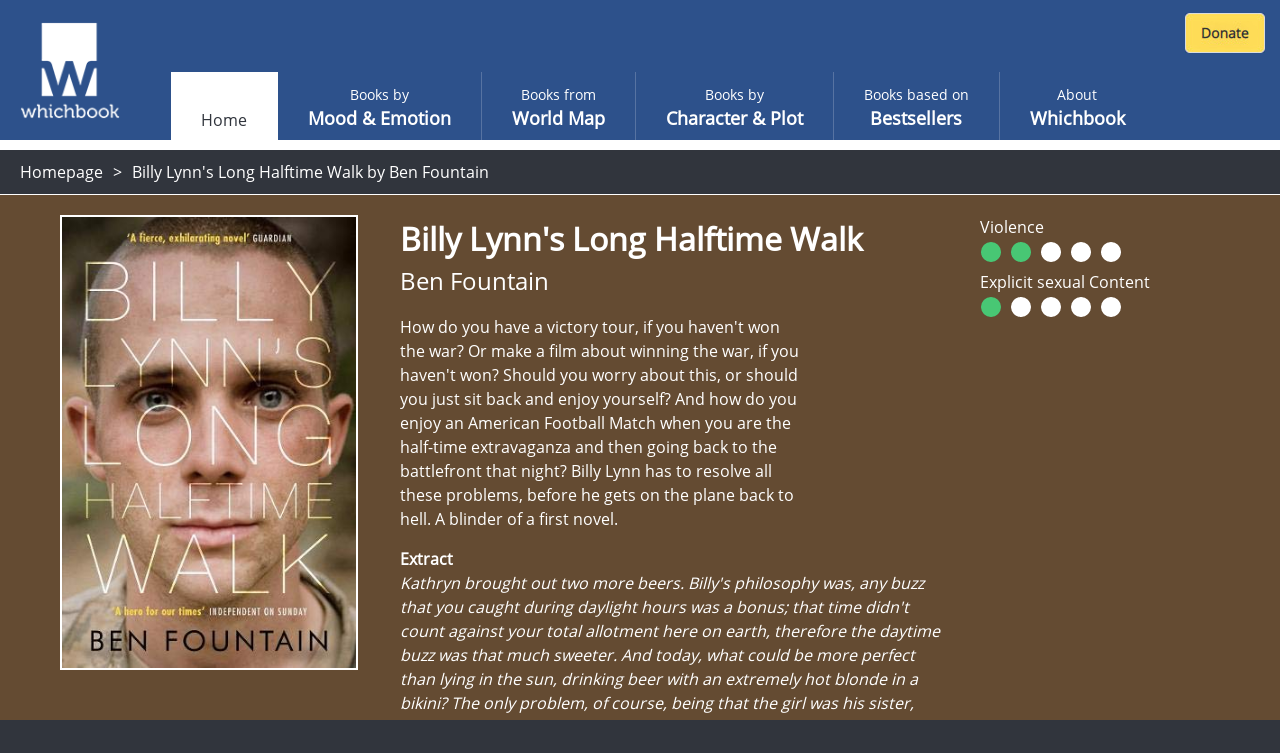

--- FILE ---
content_type: text/html; charset=utf-8
request_url: https://www.whichbook.net/book/11081/Billy-Lynn-s-Long-Halftime-Walk-Ben-Fountain/
body_size: 46059
content:
<!DOCTYPE html>
<html lang="en">
<head>
    <meta charset="utf-8" />
    <meta name="viewport" content="width=device-width, initial-scale=1, shrink-to-fit=no">
    <title>Billy Lynn&#x27;s Long Halftime Walk by Ben Fountain</title>

    <link rel="stylesheet" href="/css3/moodemotion.styles.css?v=2.13">
    <link rel="stylesheet" href="/css3/explore.styles.css?v=2.1">
    <link rel="stylesheet" href="/css3/characterPlot.styles.css?v=2.1">
    <link rel="stylesheet" href="/css3/mybooks.styles.css?v=2.1">
    <link rel="stylesheet" href="/css3/sharedLists.styles.css?v=2.1">
    <link rel="stylesheet" href="/css3/borrow.styles.css?v=2.1">

    <link rel="stylesheet" href="https://cdn.jsdelivr.net/npm/swiper@11/swiper-bundle.min.css" />

    <script src="/scripts/modernizr.js"></script>


    <link rel="stylesheet" href="/scripts/fontawesome.css">
    <style>

        .hidden {
            display: none;
        }

        @font-face {
            font-family: 'Open Sans';
            font-style: normal;
            font-weight: 400;
            font-display: swap;
            src: local('Open Sans Regular'), local('OpenSans-Regular'), url(https://fonts.gstatic.com/s/opensans/v17/mem8YaGs126MiZpBA-UFVZ0b.woff2) format('woff2');
            unicode-range: U+0000-00FF, U+0131, U+0152-0153, U+02BB-02BC, U+02C6, U+02DA, U+02DC, U+2000-206F, U+2074, U+20AC, U+2122, U+2191, U+2193, U+2212, U+2215, U+FEFF, U+FFFD;
        }

        /* ============================================
           BORROW LINKS TOGGLE
           Comment out this entire block to re-enable borrow functionality
           ============================================ */

        /* Book landing page - main borrow button (Razor view) */
        .btn-borrow {
            display: none !important;
        }

        /* React book detail panel - borrow buttons use btn-warning, buy uses btn-success */
        .w-book-detail-right .btn-warning {
            display: none !important;
        }

        /* React book detail panel - QR code for skinned library mode */
        .w-book-detail-right canvas {
            display: none !important;
        }

        /* React book detail panel - "Borrow this book" heading above QR code */
        .w-book-detail-right h4 {
            display: none !important;
        }

        /* React borrow sliding panel and overlay */
        .w-book-borrow-panel,
        .borrow-overlay-class {
            display: none !important;
        }

        /* ============================================
           END BORROW LINKS TOGGLE
           ============================================ */

    </style>

    
    <meta name="description" content="How do you have a victory tour, if you haven&#x27;t won the war? Or make a film about winning the war, if you haven&#x27;t won? Should you worry about this, or should you just sit back and enjoy yourself? And how do you enjoy an American Football Match when you are the half-time extravaganza and then going back to the battlefront that night? Billy Lynn has to resolve all these problems, before he gets on the plane back to hell. A blinder of a first novel.">
    <meta property="og:title" content="Billy Lynn&#x27;s Long Halftime Walk by Ben Fountain">
    <meta property="og:description" content="How do you have a victory tour, if you haven&#x27;t won the war? Or make a film about winning the war, if you haven&#x27;t won? Should you worry about this, or should you just sit back and enjoy yourself? And how do you enjoy an American Football Match when you are the half-time extravaganza and then going back to the battlefront that night? Billy Lynn has to resolve all these problems, before he gets on the plane back to hell. A blinder of a first novel.">
    <meta property="og:site_name" content="Whichbook" />
    <meta property="og:url" content="https://www.whichbook.net/book/11081/Billy-Lynn-s-Long-Halftime-Walk-Ben-Fountain/">


    <meta name="twitter:card" content="summary_large_image">
    <meta name="twitter:site" content="@whichbooktoread" />
    <meta name="twitter:creator" content="@whichbooktoread" />
    <meta name="twitter:title" content="Billy Lynn&#x27;s Long Halftime Walk by Ben Fountain" />
    <meta name="twitter:domain" content="whichbook.net">
<meta name="twitter:url" content="https://www.whichbook.net/">
    <meta name="twitter:description" content="How do you have a victory tour, if you haven&#x27;t won the war? Or make a film about winning the war, if you haven&#x27;t won? Should you worry about this, or should you just sit back and enjoy yourself? And how do you enjoy an American Football Match when you are the half-time extravaganza and then going back to the battlefront that night? Billy Lynn has to resolve all these problems, before he gets on the plane back to hell. A blinder of a first novel." />
    <meta name="twitter:image" content="https://www.whichbook.net/bookgrids/IndividualBookShare/11081?width=1000&height=500" />


    <meta property="og:image" content="https://www.whichbook.net/bookgrids/IndividualBookShare/11081?width=1000&height=500" />
    <meta property="og:image:width" content="1200" />
    <meta property="og:image:height" content="630" />
    <meta property="fb:app_id" content="110384355680869" />
    <meta property="og:type" content="website" />
<link rel="canonical" href="https://www.whichbook.net/book/11081/Billy-Lynn-s-Long-Halftime-Walk-Ben-Fountain/" />


    <script type="application/ld+json">
        {
          "@context": "https://schema.org",
          "@type": "Review",
          "itemReviewed": {
            "@type": "Book",
            "name": "Billy Lynn\u0027s Long Halftime Walk",
            "image": "https://www.whichbook.net/assets/bookcovers/11081.jpg",
            "inLanguage": "English",
            "isbn": "0857864408",
            "author": {
              "@type": "Person",
              "name": "Ben Fountain",
              "url": "https://www.whichbook.net/authors/f/ben-fountain"
            }
          },
          "reviewBody": "How do you have a victory tour, if you haven\u0027t won the war? Or make a film about winning the war, if you haven\u0027t won? Should you worry about this, or should you just sit back and enjoy yourself? And how do you enjoy an American Football Match when you are the half-time extravaganza and then going back to the battlefront that night? Billy Lynn has to resolve all these problems, before he gets on the plane back to hell. A blinder of a first novel.",
          "datePublished": "2014-01-06",
          "author": {
            "@type": "Organization",
            "name": "WhichBook",
            "url": "https://www.whichbook.net"
          },
          "publisher": {
            "@type": "Organization",
            "name": "WhichBook",
            "url": "https://www.whichbook.net"
          }
        }
    </script>


    

    <script async src="https://www.googletagmanager.com/gtag/js?id=G-555D74J3FR"></script>
    <script>

        window.wbUserConfig = window.wbUserConfig || {};
        window.wbUserConfig = {
            ipAddress: '10.0.2.5',
            sessionId: '56a0af54-6058-d5c5-73be-40945aeee7ce',
            skin: '',
            borrowMode: '',
            enableBuy: true,
            borrowEnquireText: '',
            borrowEnquireURL: ''
        };

        window.dataLayer = window.dataLayer || [];
        function gtag(){dataLayer.push(arguments);}
        gtag('js', new Date());
            gtag('config', 'G-555D74J3FR');

        var addthis_config = { data_ga_property: 'UA-623536-2' }


    </script>


</head>
<body class="homepage">

    
    <div class="wb-header wb-header-desktop">
    <div class="w-navbar">
        <div class="w-navbar-inner">


        <a class="w-brand" href="/">

                <img class="w-desktop-logo" src="/images/ui/whichbook-logo-108-103.png">
                <img class="w-mobile-logo" src="/media/zyxn42e2/w.png">

        </a>

            <div class="w-nav-location">
                <span>Whichbook</span>
            </div>

            <button class="w-navbar-toggler w-navbar-menu wbl"
                    type="button">
                <span class="fa fa-bars"></span>
            </button>

            <div class="w-navbar-nav">


                <ul>


                        <li class="nav-item nav-link active " data-url="/"><a href="/">Home</a></li>
                    
                            <li class="nav-item nav-link  "
                                title="" data-url="/mood-emotion/">
                                <a href="/mood-emotion/">
                                    <span class="w-light">Books by </span>
                                    <span class="w-semi-bold">Mood &amp; Emotion</span>
                                </a>
                            </li>
                            <li class="nav-item nav-link  "
                                title="" data-url="/world-map/">
                                <a href="/world-map/">
                                    <span class="w-light">Books from</span>
                                    <span class="w-semi-bold">World Map</span>
                                </a>
                            </li>
                            <li class="nav-item nav-link  "
                                title="" data-url="/character-plot/">
                                <a href="/character-plot/">
                                    <span class="w-light">Books by</span>
                                    <span class="w-semi-bold">Character &amp; Plot</span>
                                </a>
                            </li>
                            <li class="nav-item nav-link  "
                                title="" data-url="/bestsellers/">
                                <a href="/bestsellers/">
                                    <span class="w-light">Books based on</span>
                                    <span class="w-semi-bold">Bestsellers</span>
                                </a>
                            </li>
                            <li class="nav-item nav-link  "
                                title="" data-url="/about/">
                                <a href="/about/">
                                    <span class="w-light">About</span>
                                    <span class="w-semi-bold">Whichbook</span>
                                </a>
                            </li>





                </ul>
            </div>



            <div class="w-navbar-my-books" style="margin-right: 10px; margin-top: 10px; display: flex; align-items: flex-start;">

                <div id="wb-fb-user-status-bar" style="display:none"></div>




                <div style="margin: 3px 0 0 0;">
                    <form action="https://www.paypal.com/cgi-bin/webscr" method="post" target="_top" class="donate-form">
                        <input type="hidden" name="cmd" value="_s-xclick" />
                        <input type="hidden" name="hosted_button_id" value="HU7Y7N73CVF3W" />
                        <input type="image" src="https://www.whichbook.net/images/donate-button.jpg"
                               border="0" name="submit" title="PayPal - The safer, easier way to pay online!" alt="Donate with PayPal button" />
                        <img alt="" border="0" src="https://www.paypal.com/en_GB/i/scr/pixel.gif" width="1" height="1" />
                    </form>
                </div>


            </div>


        </div>
    </div>
</div>
    
<div class="wb-header wb-header-mobile">
    <div class="w-navbar">
        <div class="w-navbar-inner">
            <a class="w-navbar-toggler  w-navbar-back wbr" href="https://www.whichbook.net/">
                <span class="fa fa-angle-left"></span>
            </a>
            <a class="w-brand" href="/">
                    <img class="w-desktop-logo" src="/images/ui/whichbook-logo-108-103.png">
                    <img class="w-mobile-logo" src="/media/zyxn42e2/w.png">
            </a>
            <div class="w-nav-location">
                <span>
                    Whichbook
                </span>
            </div>
            <button class="w-navbar-toggler w-navbar-menu wbl" type="button">
                <span class="fa fa-bars"></span>
            </button>
            <div class="w-navbar-nav">
                <ul>
                    <li class="nav-item nav-link" data-url="/">
                        <a href="/" data-url="/">Home</a>
                    </li>
                    <li class="nav-item nav-link  active" title="" data-url="/mood-emotion/">
                        <a href="/mood-emotion/" data-url="/mood-emotion/">
                            <span class="w-light">Choose</span>
                            <span class="w-semi-bold">Mood &amp; Emotion</span>
                        </a>
                    </li>
                    <li class="nav-item nav-link" data-url="/world-map/"><a href="/world-map/" data-url="/world-map/"><span class="w-light">Explore</span><span class="w-semi-bold">World Map</span></a></li>
                    <li class="nav-item nav-link" data-url="/character-plot/"><a href="/character-plot/" data-url="/character-plot/"><span class="w-light">Find by</span><span class="w-semi-bold">Character &amp; Plot</span></a></li>
                    <li class="nav-item nav-link" data-url="/bestsellers/"><a href="/bestsellers/" data-url="/bestsellers/"><span class="w-light">Start from</span><span class="w-semi-bold">Familiar</span></a></li>
                </ul>
            </div>
            <div class="w-navbar-my-books">
                <a class=" w-btn w-btn-primary" href="/my-books"><span class="fa fa-heart"></span> My Books</a>
            </div>
        </div>
    </div>
</div>



    <div class="w-app-container w-bg-white">

        

<style>

    .w-book-image-wrapper {
        position: relative;
        width: 100%;
        overflow: hidden;
    }

        .w-book-image-wrapper img {
            width: 98%;
        }
</style>






<div class="wb-breadcrumb">
    <ul>
            <li><a href="/">Homepage</a></li>
        
            <li>


                <h1>Billy Lynn&#x27;s Long Halftime Walk by Ben Fountain</h1>

            </li>
    </ul>
</div>

<style>
    @media only screen and (max-width: 1024px) {
        #book-landing-page .familiar-book .grid-container {
            grid-template-columns: repeat(auto-fill, minmax(8em, 1fr)) !important;
        }

            #book-landing-page .familiar-book .grid-container .similar-book {
                height: 300px !important;
            }
    }

    .menu-affiliate-link {
        text-align: center;
    }

    #menu-affiliates .menu.menu-affiliate {
        display: none;
    }

    #menu-affiliates.open .menu.menu-affiliate {
        display: block !important;
    }


    #menu-affiliates #affiliate-arrow-right {
        display: inline;
    }

    #menu-affiliates #affiliate-arrow-down {
        display: none;
    }

    #menu-affiliates.open #affiliate-arrow-right {
        display: none;
    }

    #menu-affiliates.open #affiliate-arrow-down {
        display: inline;
    }
</style>



<div class="book-landing-page" id="book-landing-page" style="background-color: #644b32">
    <div class="container">

        <div class="w-book-detail">
            <div class="w-book-detail-left">

                <div class="w-book-image-wrapper">
                    <img src="/assets/bookcovers/11081.jpg" alt="Billy Lynn&#x27;s Long Halftime Walk by Ben Fountain" />
                </div>


            </div>
            <div class="w-book-detail-center">
                <h1 class="title">Billy Lynn&#x27;s Long Halftime Walk</h1>
                <h2 class="author">Ben Fountain</h2>
                <p class="review">How do you have a victory tour, if you haven't won the war? Or make a film about winning the war, if you haven't won? Should you worry about this, or should you just sit back and enjoy yourself? And how do you enjoy an American Football Match when you are the half-time extravaganza and then going back to the battlefront that night? Billy Lynn has to resolve all these problems, before he gets on the plane back to hell. A blinder of a first novel.</p>

                    <div>
                        <strong>Extract</strong>
                    </div>
                    <div class="extract" style="font-style: italic !important;">Kathryn brought out two more beers. Billy's philosophy was, any buzz that you caught during daylight hours was a bonus; that time didn't count against your total allotment here on earth, therefore the daytime buzz was that much sweeter. And today, what could be more perfect than lying in the sun, drinking beer with an extremely hot blonde in a bikini? The only problem, of course, being that the girl was his sister, but what was the harm in pretending for a few short hours?</div>


                        <div style="margin-top: 16px">
                            <strong>Parallels</strong>
                        </div>
                        <ul class="parallels">
                                    <li>Catch 22 by Joseph Heller</li>
                                    <li>M*A*S*H by Richard Hooker</li>
                                    <li>Spartacus by Howard Fast</li>
                        </ul>

            </div>
            <div class="w-book-detail-right">
                <div>


                            <div id="menu-affiliates">
                                <button class="btn btn-warning btn-block " onclick="$('#menu-affiliates').toggleClass('open')">

                                    Buy this book &nbsp;

                                    <span id="affiliate-arrow-right" class="fas fa-angle-right "></span>
                                    <span id="affiliate-arrow-down" class="fas fa-angle-down "></span>

                                </button>
                                <div class="menu menu-affiliate">
                                    <a class="menu-affiliate-link" href="https://uk.bookshop.org/books?keywords=Billy&#x2B;Lynn%27s&#x2B;Long&#x2B;Halftime&#x2B;Walk&#x2B;Ben&#x2B;Fountain" target="_blank">Bookshop.org</a>
                                        <a class="menu-affiliate-link" href="https://www.waterstones.com/books/search/term/Billy&#x2B;Lynn%27s&#x2B;Long&#x2B;Halftime&#x2B;Walk&#x2B;Ben&#x2B;Fountain" target="_blank"> Waterstones</a>
                                        <a class="menu-affiliate-link" href="https://www.audible.co.uk/search?keywords=Billy&#x2B;Lynn%27s&#x2B;Long&#x2B;Halftime&#x2B;Walk&#x2B;Ben&#x2B;Fountain" target="_blank"> Audible</a>
                                        <a class="menu-affiliate-link" href="https://www.hive.co.uk/Search/Keyword?keyword=Billy&#x2B;Lynn%27s&#x2B;Long&#x2B;Halftime&#x2B;Walk&#x2B;Ben&#x2B;Fountain&amp;productType=1" target="_blank"> Hive</a>
                                        <a class="menu-affiliate-link" href="https://www.amazon.co.uk/dp/0062656562?tag=whichbooknet-21&amp;linkCode=osi&amp;th=1&amp;psc=1" target="_blank"> Amazon</a>

                                </div>
                            </div>



                        <a class="btn btn-success btn-block my-2 btn-borrow" data-name="Billy Lynn&#x27;s Long Halftime Walk by Ben Fountain" data-id="11081"
                           href="/borrow?app=app&parent=parent&data=11081">Borrow this book</a>


                        <div className="book-detail-flags">
                            <div class="book-detail-flags-sex">
                                Violence
                            </div>
                            <div>
                                        <svg height="25" width="26">
                                            <circle cx="11" cy="13" r="10" stroke="black" stroke-width="0" fill="#48c774" />
                                        </svg>
                                        <svg height="25" width="26">
                                            <circle cx="11" cy="13" r="10" stroke="black" stroke-width="0" fill="#48c774" />
                                        </svg>
                                        <svg height="25" width="26">
                                            <circle cx="11" cy="13" r="10" stroke="black" stroke-width="0" fill="white" />
                                        </svg>
                                        <svg height="25" width="26">
                                            <circle cx="11" cy="13" r="10" stroke="black" stroke-width="0" fill="white" />
                                        </svg>
                                        <svg height="25" width="26">
                                            <circle cx="11" cy="13" r="10" stroke="black" stroke-width="0" fill="white" />
                                        </svg>
                            </div>
                        </div>

                        <div className="book-detail-flags">
                            <div class="book-detail-flags-sex">
                                Explicit sexual Content
                            </div>
                            <div>
                                        <svg height="25" width="26">
                                            <circle cx="11" cy="13" r="10" stroke="black" stroke-width="0" fill="#48c774" />
                                        </svg>
                                        <svg height="25" width="26">
                                            <circle cx="11" cy="13" r="10" stroke="black" stroke-width="0" fill="white" />
                                        </svg>
                                        <svg height="25" width="26">
                                            <circle cx="11" cy="13" r="10" stroke="black" stroke-width="0" fill="white" />
                                        </svg>
                                        <svg height="25" width="26">
                                            <circle cx="11" cy="13" r="10" stroke="black" stroke-width="0" fill="white" />
                                        </svg>
                                        <svg height="25" width="26">
                                            <circle cx="11" cy="13" r="10" stroke="black" stroke-width="0" fill="white" />
                                        </svg>
                            </div>
                        </div>


                    <div class="sharethis-wrapper centered sliders">
                        <div class="addthis_inline_share_toolbox"></div>
                    </div>

                </div>
            </div>
        </div>
    </div>

        <div class="w-static w-book-detail-similar" style="background-color: #644b32;">
            <div>
                <div class="w-book-detail-similar-header">
                    <h3>Books with similar mood</h3>
                </div>
                <!-- conver too partial -->
                <div style="width: 100%; background-color: #644b32;">

                    

<input type="hidden" id="recommendationId" name="recommendationId" />
<div class="w-book-results">
    <div class="w-book-results-view">
        <div class="w-book-results-grid small similar-books-grid" style="">
                <a href="/book/9310/Snatches-Martin-Rowson/"
                    data-name="Snatches by Martin Rowson" data-id="9310"
                    class="grid-image image-loaded " style="background-color: #644b32;">
                    <img src="/assets/bookcovers/9310.jpg" class=" img-loaded">
                    <div class="overlay" style="background-color: #644b32; cursor: pointer;">
                        <h3 class="title">Snatches</h3>
                        <h4 class="author">Martin Rowson</h4>
                        <button>View book</button>
                    </div>
                </a>
                <a href="/book/2842/Naked-Brunch-Sparkle-Hayter/"
                    data-name="Naked Brunch by Sparkle Hayter" data-id="2842"
                    class="grid-image image-loaded " style="background-color: #4b4b7d;">
                    <img src="/assets/bookcovers/2842.jpg" class=" img-loaded">
                    <div class="overlay" style="background-color: #4b4b7d; cursor: pointer;">
                        <h3 class="title">Naked Brunch</h3>
                        <h4 class="author">Sparkle Hayter</h4>
                        <button>View book</button>
                    </div>
                </a>
                <a href="/book/2902/Was-9-99-Now-6-99-Frederic-Beigbeder/"
                    data-name="Was &#xA3;9.99 Now &#xA3;6.99 by Frederic Beigbeder" data-id="2902"
                    class="grid-image image-loaded " style="background-color: #7d3219;">
                    <img src="/assets/bookcovers/2902.jpg" class=" img-loaded">
                    <div class="overlay" style="background-color: #7d3219; cursor: pointer;">
                        <h3 class="title">Was &#xA3;9.99 Now &#xA3;6.99</h3>
                        <h4 class="author">Frederic Beigbeder</h4>
                        <button>View book</button>
                    </div>
                </a>
                <a href="/book/9707/The-Dying-Breed-Declan-Hughes/"
                    data-name="The Dying Breed by Declan Hughes" data-id="9707"
                    class="grid-image image-loaded " style="background-color: #4b4b19;">
                    <img src="/assets/bookcovers/9707.jpg" class=" img-loaded">
                    <div class="overlay" style="background-color: #4b4b19; cursor: pointer;">
                        <h3 class="title">The Dying Breed</h3>
                        <h4 class="author">Declan Hughes</h4>
                        <button>View book</button>
                    </div>
                </a>
                <a href="/book/10212/Burley-Cross-Postbox-Theft-Nicola-Barker/"
                    data-name="Burley Cross Postbox Theft by Nicola Barker" data-id="10212"
                    class="grid-image image-loaded " style="background-color: #961919;">
                    <img src="/assets/bookcovers/10212.jpg" class=" img-loaded">
                    <div class="overlay" style="background-color: #961919; cursor: pointer;">
                        <h3 class="title">Burley Cross Postbox Theft</h3>
                        <h4 class="author">Nicola Barker</h4>
                        <button>View book</button>
                    </div>
                </a>
                <a href="/book/2012/Sleeping-With-Jane-Austen-David-Aitken/"
                    data-name="Sleeping With Jane Austen by David Aitken" data-id="2012"
                    class="grid-image image-loaded " style="background-color: #4b6432;">
                    <img src="/assets/bookcovers/2012.jpg" class=" img-loaded">
                    <div class="overlay" style="background-color: #4b6432; cursor: pointer;">
                        <h3 class="title">Sleeping With Jane Austen</h3>
                        <h4 class="author">David Aitken</h4>
                        <button>View book</button>
                    </div>
                </a>
                <a href="/book/9882/The-Howling-Miller-Arto-Paasilinna/"
                    data-name="The Howling Miller by Arto Paasilinna" data-id="9882"
                    class="grid-image image-loaded " style="background-color: #324b64;">
                    <img src="/assets/bookcovers/9882.jpg" class=" img-loaded">
                    <div class="overlay" style="background-color: #324b64; cursor: pointer;">
                        <h3 class="title">The Howling Miller</h3>
                        <h4 class="author">Arto Paasilinna</h4>
                        <button>View book</button>
                    </div>
                </a>
                <a href="/book/2671/The-Last-Vampire-Whitley-Strieber/"
                    data-name="The Last Vampire by Whitley Strieber" data-id="2671"
                    class="grid-image image-loaded " style="background-color: #7d3219;">
                    <img src="/assets/bookcovers/2671.jpg" class=" img-loaded">
                    <div class="overlay" style="background-color: #7d3219; cursor: pointer;">
                        <h3 class="title">The Last Vampire</h3>
                        <h4 class="author">Whitley Strieber</h4>
                        <button>View book</button>
                    </div>
                </a>
                <a href="/book/2522/The-Devil-Wears-Prada-Lauren-Weisberger/"
                    data-name="The Devil Wears Prada by Lauren Weisberger" data-id="2522"
                    class="grid-image image-loaded " style="background-color: #c83232;">
                    <img src="/assets/bookcovers/2522.jpg" class=" img-loaded">
                    <div class="overlay" style="background-color: #c83232; cursor: pointer;">
                        <h3 class="title">The Devil Wears Prada</h3>
                        <h4 class="author">Lauren Weisberger</h4>
                        <button>View book</button>
                    </div>
                </a>
                <a href="/book/10509/The-Cry-of-the-Go-Away-Bird-Andrea-Eames/"
                    data-name="The Cry of the Go-Away Bird by Andrea Eames" data-id="10509"
                    class="grid-image image-loaded " style="background-color: #7d3219;">
                    <img src="/assets/bookcovers/10509.jpg" class=" img-loaded">
                    <div class="overlay" style="background-color: #7d3219; cursor: pointer;">
                        <h3 class="title">The Cry of the Go-Away Bird</h3>
                        <h4 class="author">Andrea Eames</h4>
                        <button>View book</button>
                    </div>
                </a>
                <a href="/book/12004/Skintown-Ciaran-McMenamin/"
                    data-name="Skintown by Ciaran McMenamin" data-id="12004"
                    class="grid-image image-loaded " style="background-color: #c86419;">
                    <img src="/assets/bookcovers/12004.jpg" class=" img-loaded">
                    <div class="overlay" style="background-color: #c86419; cursor: pointer;">
                        <h3 class="title">Skintown</h3>
                        <h4 class="author">Ciaran McMenamin</h4>
                        <button>View book</button>
                    </div>
                </a>
                <a href="/book/2990/The-Man-Who-Walks-Alan-Warner/"
                    data-name="The Man Who Walks by Alan Warner" data-id="2990"
                    class="grid-image image-loaded " style="background-color: #647d64;">
                    <img src="/assets/bookcovers/2990.jpg" class=" img-loaded">
                    <div class="overlay" style="background-color: #647d64; cursor: pointer;">
                        <h3 class="title">The Man Who Walks</h3>
                        <h4 class="author">Alan Warner</h4>
                        <button>View book</button>
                    </div>
                </a>
                <a href="/book/2929/Crossing-Jordan-Jack-Dickson/"
                    data-name="Crossing Jordan by Jack Dickson" data-id="2929"
                    class="grid-image image-loaded " style="background-color: #4b4b32;">
                    <img src="/assets/bookcovers/2929.jpg" class=" img-loaded">
                    <div class="overlay" style="background-color: #4b4b32; cursor: pointer;">
                        <h3 class="title">Crossing Jordan</h3>
                        <h4 class="author">Jack Dickson</h4>
                        <button>View book</button>
                    </div>
                </a>
                <a href="/book/9207/The-Janissary-Tree-Jason-Goodwin/"
                    data-name="The Janissary Tree by Jason Goodwin" data-id="9207"
                    class="grid-image image-loaded " style="background-color: #4b4b19;">
                    <img src="/assets/bookcovers/9207.jpg" class=" img-loaded">
                    <div class="overlay" style="background-color: #4b4b19; cursor: pointer;">
                        <h3 class="title">The Janissary Tree</h3>
                        <h4 class="author">Jason Goodwin</h4>
                        <button>View book</button>
                    </div>
                </a>
                <a href="/book/2802/Arts-and-Wonders-Gregory-Norminton/"
                    data-name="Arts and Wonders by Gregory Norminton" data-id="2802"
                    class="grid-image image-loaded " style="background-color: #af967d;">
                    <img src="/assets/bookcovers/2802.jpg" class=" img-loaded">
                    <div class="overlay" style="background-color: #af967d; cursor: pointer;">
                        <h3 class="title">Arts and Wonders</h3>
                        <h4 class="author">Gregory Norminton</h4>
                        <button>View book</button>
                    </div>
                </a>
                <a href="/book/12348/When-Trouble-Sleeps-Leye-Adenle/"
                    data-name="When Trouble Sleeps by Leye Adenle" data-id="12348"
                    class="grid-image image-loaded " style="background-color: #960000;">
                    <img src="/assets/bookcovers/12348.jpg" class=" img-loaded">
                    <div class="overlay" style="background-color: #960000; cursor: pointer;">
                        <h3 class="title">When Trouble Sleeps</h3>
                        <h4 class="author">Leye Adenle</h4>
                        <button>View book</button>
                    </div>
                </a>
                <a href="/book/874/The-Beach-Alex-Garland/"
                    data-name="The Beach by Alex Garland" data-id="874"
                    class="grid-image image-loaded " style="background-color: #c81919;">
                    <img src="/assets/bookcovers/874.jpg" class=" img-loaded">
                    <div class="overlay" style="background-color: #c81919; cursor: pointer;">
                        <h3 class="title">The Beach</h3>
                        <h4 class="author">Alex Garland</h4>
                        <button>View book</button>
                    </div>
                </a>
                <a href="/book/1909/Previous-Convictions-Simon-Temprell/"
                    data-name="Previous Convictions by Simon Temprell" data-id="1909"
                    class="grid-image image-loaded " style="background-color: #961932;">
                    <img src="/assets/bookcovers/1909.jpg" class=" img-loaded">
                    <div class="overlay" style="background-color: #961932; cursor: pointer;">
                        <h3 class="title">Previous Convictions</h3>
                        <h4 class="author">Simon Temprell</h4>
                        <button>View book</button>
                    </div>
                </a>
                <a href="/book/9814/A-Case-of-Exploding-Mangoes-Mohammed-Hanif/"
                    data-name="A Case of Exploding Mangoes by Mohammed Hanif" data-id="9814"
                    class="grid-image image-loaded " style="background-color: #c86400;">
                    <img src="/assets/bookcovers/9814.jpg" class=" img-loaded">
                    <div class="overlay" style="background-color: #c86400; cursor: pointer;">
                        <h3 class="title">A Case of Exploding Mangoes</h3>
                        <h4 class="author">Mohammed Hanif</h4>
                        <button>View book</button>
                    </div>
                </a>
                <a href="/book/2142/The-Book-the-Film-the-T-shirt-Matt-Beaumont/"
                    data-name="The Book, the Film, the T-shirt by Matt Beaumont" data-id="2142"
                    class="grid-image image-loaded " style="background-color: #7d7d96;">
                    <img src="/assets/bookcovers/2142.jpg" class=" img-loaded">
                    <div class="overlay" style="background-color: #7d7d96; cursor: pointer;">
                        <h3 class="title">The Book, the Film, the T-shirt</h3>
                        <h4 class="author">Matt Beaumont</h4>
                        <button>View book</button>
                    </div>
                </a>
                <a href="/book/2995/Treason-Keep-Jennifer-Fallon/"
                    data-name="Treason Keep by Jennifer Fallon" data-id="2995"
                    class="grid-image image-loaded " style="background-color: #194b64;">
                    <img src="/assets/bookcovers/2995.jpg" class=" img-loaded">
                    <div class="overlay" style="background-color: #194b64; cursor: pointer;">
                        <h3 class="title">Treason Keep</h3>
                        <h4 class="author">Jennifer Fallon</h4>
                        <button>View book</button>
                    </div>
                </a>
                <a href="/book/10777/Falling-Sideways-Thomas-E-Kennedy/"
                    data-name="Falling Sideways by Thomas E Kennedy" data-id="10777"
                    class="grid-image image-loaded " style="background-color: #644b4b;">
                    <img src="/assets/bookcovers/10777.jpg" class=" img-loaded">
                    <div class="overlay" style="background-color: #644b4b; cursor: pointer;">
                        <h3 class="title">Falling Sideways</h3>
                        <h4 class="author">Thomas E Kennedy</h4>
                        <button>View book</button>
                    </div>
                </a>
                <a href="/book/2628/Clara-Callan-Richard-Wright/"
                    data-name="Clara Callan by Richard Wright" data-id="2628"
                    class="grid-image image-loaded " style="background-color: #7d3219;">
                    <img src="/assets/bookcovers/2628.jpg" class=" img-loaded">
                    <div class="overlay" style="background-color: #7d3219; cursor: pointer;">
                        <h3 class="title">Clara Callan</h3>
                        <h4 class="author">Richard Wright</h4>
                        <button>View book</button>
                    </div>
                </a>
                <a href="/book/12352/Estoril-Dejan-Tiago-Stankovic/"
                    data-name="Estoril by Dejan Tiago-Stankovi&#x107;" data-id="12352"
                    class="grid-image image-loaded " style="background-color: #009696;">
                    <img src="/assets/bookcovers/12352.jpg" class=" img-loaded">
                    <div class="overlay" style="background-color: #009696; cursor: pointer;">
                        <h3 class="title">Estoril</h3>
                        <h4 class="author">Dejan Tiago-Stankovi&#x107;</h4>
                        <button>View book</button>
                    </div>
                </a>
            
        </div>
    </div>
</div>

                </div>
                <!-- end -->
            </div>
        </div>

</div>

        <footer>
            <div id="footer">

                <div class="logo">

                        <img src="/media/o1xpg1f0/whichbook-logo-135x125.png" title="Whichbook" />

                </div>

                <div class="text-right about">

                    <div class="footer-about-text">
                        <div>
                            <a href="https://www.openingthebook.com/">Created and managed by <br class="mobile-only">Opening the Book &copy; 2026</a>
                        </div>
                        <ul>

                            <li><a href="/about/">About</a></li>
                            <li><a href="/contact/">Contact</a></li>
                            <li><a href="/blog/">Blog</a></li>
                            <li><a href="/wlists/">Whichbook Lists</a></li>
                            <li><a href="/glists/">Guest Lists</a></li>
                            <li><a href="/downloads/">Downloads</a></li>
                            <li><a href="/authors/">Authors</a></li>
                            <li><a href="/privacy/">Privacy</a></li>

                        </ul>
                    </div>

                </div>

            </div>
        </footer>

        <nav id="w-mobile-menu" class="w-transition-horizontal w-transition-fast">
            <div class="w-mobile-menu">
                <div class="w-mobile-menu-nav">
    <button class="w-action-button w-navbar-toggler w-navbar-menu"
            type="button">
        <span class="fa fa-times"></span>
    </button>
</div>

<div class="w-mobile-menu-items">
    <ul>
        <li class="nav-item nav-link active ">
            <a href="/" data-url="/"><span></span><span class="w-semi-bold">Home</span></a>
        </li>
                <li data-url="/mood-emotion/" class="nav-item nav-link  "
                    title="">
                    <a href="/mood-emotion/" data-url="/mood-emotion/">
                        <span class="w-light">Books by </span>
                        <span class="w-semi-bold">Mood &amp; Emotion</span>
                    </a>
                </li>
                <li data-url="/world-map/" class="nav-item nav-link  "
                    title="">
                    <a href="/world-map/" data-url="/world-map/">
                        <span class="w-light">Books from</span>
                        <span class="w-semi-bold">World Map</span>
                    </a>
                </li>
                <li data-url="/character-plot/" class="nav-item nav-link  "
                    title="">
                    <a href="/character-plot/" data-url="/character-plot/">
                        <span class="w-light">Books by</span>
                        <span class="w-semi-bold">Character &amp; Plot</span>
                    </a>
                </li>
                <li data-url="/bestsellers/" class="nav-item nav-link  "
                    title="">
                    <a href="/bestsellers/" data-url="/bestsellers/">
                        <span class="w-light">Books based on</span>
                        <span class="w-semi-bold">Bestsellers</span>
                    </a>
                </li>
                <li data-url="/about/" class="nav-item nav-link  "
                    title="">
                    <a href="/about/" data-url="/about/">
                        <span class="w-light">About</span>
                        <span class="w-semi-bold">Whichbook</span>
                    </a>
                </li>

            <li class="">
                <div style="margin: 0 auto; text-align: center;">
                    <form action="https://www.paypal.com/cgi-bin/webscr" method="post" target="_top" class="donate-form">
                        <input type="hidden" name="cmd" value="_s-xclick" />
                        <input type="hidden" name="hosted_button_id" value="HU7Y7N73CVF3W" />
                        <input type="image" src="https://www.whichbook.net/images/donate-button.jpg"
                               border="0" name="submit" title="PayPal - The safer, easier way to pay online!" alt="Donate with PayPal button" />
                        <img alt="" border="0" src="https://www.paypal.com/en_GB/i/scr/pixel.gif" width="1" height="1" />
                    </form>
                </div>
            </li>

    </ul>
</div>

            </div>
        </nav>

    </div>

    <script src="/scripts/underscore.js"></script>
    <script src="/scripts/jquery.js"></script>
    <script src="https://cdn.jsdelivr.net/npm/swiper@11/swiper-bundle.min.js"></script>
    <script src="/scripts/wbScripts.js"></script>
    <script src="/js4/runtime.bundle.js?v=3.5"></script>

    
    
    <script src="/js/urlQRCode.bundle.js"></script>
    <script>

        $(document).ready(function () {

                $('.btn-borrow').click(function () {
                    $.ajax({
                    type: "POST",
                        url: '/api/v2/log/interaction',
                        contentType: 'application/json',
                        dataType: "json",
                        data: JSON.stringify({
                            userIdentifier: 'Session.SessionID',
                            bookId: 11081,
                            eventType: 'borrow'
                        }),
                        success: function (data) {
                            console.log(data);
                        }
                    });
                });

                $('.menu-affiliate-link,.btn.btn-buy').click(function () {
                    $.ajax({
                    type: "POST",
                        url: '/api/v2/log/interaction',
                        contentType: 'application/json',
                        dataType: "json",
                        data: JSON.stringify({
                            userIdentifier: 'Session.SessionID',
                            bookId: 11081,
                            eventType: 'buy'
                        }),
                        success: function (data) {
                            console.log(data);
                        }
                    });
                });

        });

    </script>

    

</body>
</html>